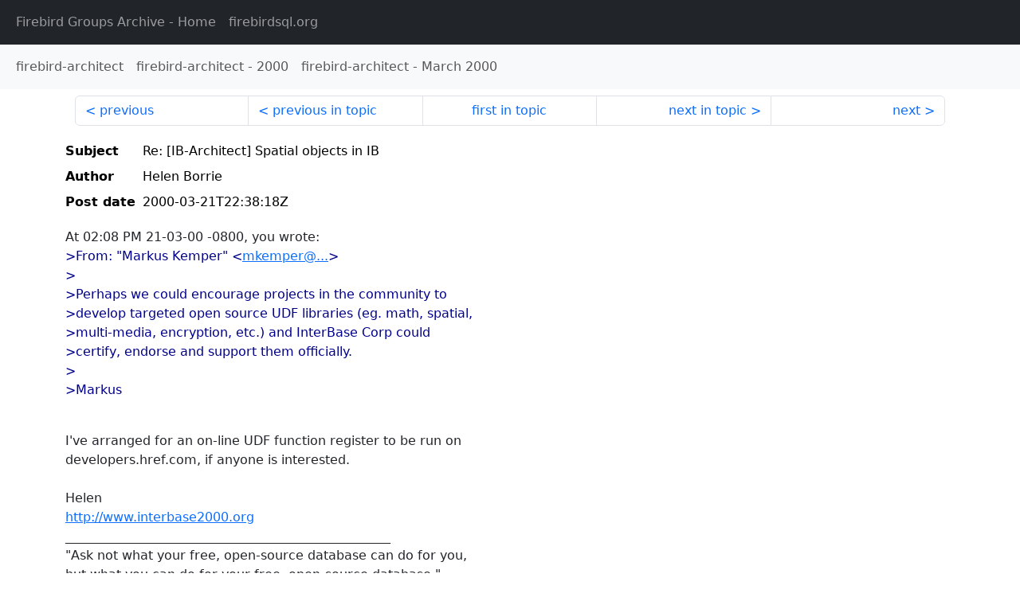

--- FILE ---
content_type: text/html
request_url: http://fb-list-archive.s3-website-eu-west-1.amazonaws.com/firebird-architect/2000/3/28.html
body_size: 1677
content:
<!DOCTYPE html>
<html lang="en">
<head>
    <meta charset="utf-8"/>
    <meta name="viewport" content="width=device-width, initial-scale=1">
    <link href="https://cdn.jsdelivr.net/npm/bootstrap@5.3.3/dist/css/bootstrap.min.css" rel="stylesheet" integrity="sha384-QWTKZyjpPEjISv5WaRU9OFeRpok6YctnYmDr5pNlyT2bRjXh0JMhjY6hW+ALEwIH" crossorigin="anonymous">
    <link href="../../../archive-style.css" rel="stylesheet" type="text/css"/>
    <link rel="canonical" href="http://fb-list-archive.s3-website-eu-west-1.amazonaws.com/firebird-architect/2000/3/28.html"/>
    <title>firebird-architect - Re: [IB-Architect] Spatial objects in IB</title>
</head>
<body id="message" class="d-flex flex-column h-100">
<header class="archive-nav">
    <nav class="navbar navbar-expand-lg bg-dark site-menu" data-bs-theme="dark">
        <div class="container-fluid">
            <ul class="navbar-nav">
                <li class="nav-item site-root"><a class="nav-link" href="../../../"><span class="site-name">Firebird Groups Archive</span> - Home</a></li>
                <li class="nav-item parent-site"><a class="nav-link" href="https://www.firebirdsql.org/"><span class="site-name">firebirdsql.org</span></a></li>
            </ul>
        </div>
    </nav>
    <nav class="navbar navbar-expand-lg navbar-light bg-light group-nav">
        <div class="container-fluid">
            <ul class="navbar-nav">
                <li class="nav-item group-root"><a class="nav-link" href="../../index.html"><span class="group-name">firebird-architect</span></a></li>
                <li class="nav-item group-year"><a class="nav-link" href="../index.html"><span class="group-name">firebird-architect</span> - <span class="year">2000</span></a></li>
                <li class="nav-item group-year-month"><a class="nav-link" href="./index.html"><span class="group-name">firebird-architect</span> - <span class="month">March 2000</span></a></li>
            </ul>
        </div>
    </nav>
</header>
<main role="main" class="flex-shrink-0">
    <div class="container">
        <nav class="my-sm-2 msg-nav content-nav-top">
            <div class="container-fluid">
                <ul class="pagination">
                    <li class="page-item previous previous-in-time">
                        <a class="page-link h-100" href="../../2000/3/27.html">previous</a>
                    </li>
                    <li class="page-item previous previous-in-topic">
                        <a class="page-link h-100" href="../../2000/3/27.html">previous in topic</a>
                    </li>
                    <li class="page-item first-in-topic"><a class="page-link h-100" href="../../2000/3/21.html">first in topic</a></li>
                    <li class="page-item next next-in-topic">
                        <a class="page-link h-100" href="../../2000/3/29.html">next in topic</a>
                    </li>
                    <li class="page-item next next-in-time">
                        <a class="page-link h-100" href="../../2000/3/29.html">next</a>
                    </li>
                </ul>
            </div>
        </nav>
        <div class="msg">
            <div class="msg-header">
                <table class="table table-borderless table-sm">
                    <colgroup>
                        <col class="col-1 msg-header-name">
                        <col class="msg-header-value">
                    </colgroup>
                    <tr class="msg-subject">
                        <th scope="row" class="ps-sm-0 text-nowrap msg-header-name">Subject</th>
                        <td class="msg-header-value subject">Re: [IB-Architect] Spatial objects in IB</td>
                    </tr>
                    <tr class="msg-author">
                        <th scope="row" class="ps-sm-0 text-nowrap msg-header-name">Author</th>
                        <td class="msg-header-value author">Helen Borrie</td>
                    </tr>
                    <tr class="msg-postdate">
                        <th scope="row" class="ps-sm-0 text-nowrap msg-header-name">Post date</th>
                        <td class="msg-header-value date-time">2000-03-21T22:38:18Z</td>
                    </tr>
                </table>
            </div>
            <div class="my-sm-2 msg-body">
<div id="ygrps-yiv-748572386">At 02:08 PM 21-03-00 -0800, you wrote:<br>
<blockquote><span title="ireply"> &gt;From: "Markus Kemper" &lt;<a rel="nofollow" target="_blank" href="mailto:mkemper@...">mkemper@...</a>&gt;<br>
&gt;<br>
&gt;Perhaps we could encourage projects in the community to<br>
&gt;develop targeted open source UDF libraries (eg. math, spatial,<br>
&gt;multi-media, encryption, etc.) and InterBase Corp could<br>
&gt;certify, endorse and support them officially.<br>
&gt;<br>
&gt;Markus<br>
<br>
 </span></blockquote>I've arranged for an on-line UDF function register to be run on <br>
developers.href.com, if anyone is interested.<br>
<br>
Helen<br>
<a rel="nofollow" target="_blank" href="http://www.interbase2000.org">http://www.interbase2000.org</a><br>
___________________________________________________<br>
"Ask not what your free, open-source database can do for you,<br>
but what you can do for your free, open-source database."<br>
(J.F.K.)</div>
            </div>
        </div>
        <nav class="my-sm-2 msg-nav content-nav-bottom">
            <div class="container-fluid">
                <ul class="pagination">
                    <li class="page-item previous previous-in-time">
                        <a class="page-link h-100" href="../../2000/3/27.html">previous</a>
                    </li>
                    <li class="page-item previous previous-in-topic">
                        <a class="page-link h-100" href="../../2000/3/27.html">previous in topic</a>
                    </li>
                    <li class="page-item first-in-topic"><a class="page-link h-100" href="../../2000/3/21.html">first in topic</a></li>
                    <li class="page-item next next-in-topic">
                        <a class="page-link h-100" href="../../2000/3/29.html">next in topic</a>
                    </li>
                    <li class="page-item next next-in-time">
                        <a class="page-link h-100" href="../../2000/3/29.html">next</a>
                    </li>
                </ul>
            </div>
        </nav>
    </div>
</main>
</body>
</html>